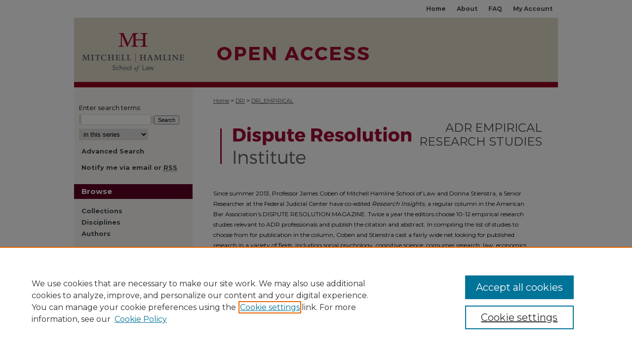

--- FILE ---
content_type: text/html; charset=UTF-8
request_url: https://open.mitchellhamline.edu/dri_empirical/
body_size: 5237
content:

<!DOCTYPE html>
<html lang="en">
<head><!-- inj yui3-seed: --><script type='text/javascript' src='//cdnjs.cloudflare.com/ajax/libs/yui/3.6.0/yui/yui-min.js'></script><script type='text/javascript' src='//ajax.googleapis.com/ajax/libs/jquery/1.10.2/jquery.min.js'></script><!-- Adobe Analytics --><script type='text/javascript' src='https://assets.adobedtm.com/4a848ae9611a/d0e96722185b/launch-d525bb0064d8.min.js'></script><script type='text/javascript' src=/assets/nr_browser_production.js></script>

<!-- def.1 -->
<meta charset="utf-8">
<meta name="viewport" content="width=device-width">
<title>
ADR Empirical Research Studies | DRI Projects | Mitchell Hamline School of Law
</title>


<!-- FILE meta-tags.inc --><!-- FILE: /srv/sequoia/main/data/assets/site/meta-tags.inc -->
<!-- FILE: meta-tags.inc (cont) -->

<!-- sh.1 -->
<link rel="stylesheet" href="/ir-style.css" type="text/css" media="screen">
<link rel="stylesheet" href="/ir-custom.css" type="text/css" media="screen">
<link rel="stylesheet" href="ir-custom.css" type="text/css" media="screen">
<link rel="stylesheet" href="/ir-local.css" type="text/css" media="screen">
<link rel="stylesheet" href="ir-local.css" type="text/css" media="screen">
<link rel="stylesheet" href="/ir-print.css" type="text/css" media="print">
<link type="text/css" rel="stylesheet" href="/assets/floatbox/floatbox.css">
<link rel="alternate" type="application/rss+xml" title="Site Feed" href="/recent.rss">
<link rel="shortcut icon" href="/favicon.ico" type="image/x-icon">
<!--[if IE]>
<link rel="stylesheet" href="/ir-ie.css" type="text/css" media="screen">
<![endif]-->

<!-- JS -->
<script type="text/javascript" src="/assets/jsUtilities.js"></script>
<script type="text/javascript" src="/assets/footnoteLinks.js"></script>
<script type="text/javascript" src="/assets/scripts/yui-init.pack.js"></script>
<script type="text/javascript" src="/assets/scripts/bepress-init.debug.js"></script>
<script type="text/javascript" src="/assets/scripts/JumpListYUI.pack.js"></script>

<!-- end sh.1 -->




<script type="text/javascript">var pageData = {"page":{"environment":"prod","productName":"bpdg","language":"en","name":"ir_series","businessUnit":"els:rp:st"},"visitor":{}};</script>

</head>
<body >
<!-- FILE /srv/sequoia/main/data/open.mitchellhamline.edu/assets/header.pregen --><!-- FILE: /srv/sequoia/main/data/assets/site/mobile_nav.inc --><!--[if !IE]>-->
<script src="/assets/scripts/dc-mobile/dc-responsive-nav.js"></script>

<header id="mobile-nav" class="nav-down device-fixed-height" style="visibility: hidden;">
  
  
  <nav class="nav-collapse">
    <ul>
      <li class="menu-item active device-fixed-width"><a href="https://open.mitchellhamline.edu" title="Home" data-scroll >Home</a></li>
      <li class="menu-item device-fixed-width"><a href="https://open.mitchellhamline.edu/do/search/advanced/" title="Search" data-scroll ><i class="icon-search"></i> Search</a></li>
      <li class="menu-item device-fixed-width"><a href="https://open.mitchellhamline.edu/communities.html" title="Browse" data-scroll >Browse Collections</a></li>
      <li class="menu-item device-fixed-width"><a href="/cgi/myaccount.cgi?context=dri_empirical" title="My Account" data-scroll >My Account</a></li>
      <li class="menu-item device-fixed-width"><a href="https://open.mitchellhamline.edu/about.html" title="About" data-scroll >About</a></li>
      <li class="menu-item device-fixed-width"><a href="https://network.bepress.com" title="Digital Commons Network" data-scroll ><img width="16" height="16" alt="DC Network" style="vertical-align:top;" src="/assets/md5images/8e240588cf8cd3a028768d4294acd7d3.png"> Digital Commons Network™</a></li>
    </ul>
  </nav>
</header>

<script src="/assets/scripts/dc-mobile/dc-mobile-nav.js"></script>
<!--<![endif]-->
<!-- FILE: /srv/sequoia/main/data/open.mitchellhamline.edu/assets/header.pregen (cont) -->

<div id="mitchellhamline">
<div id="container"><a href="#main" class="skiplink" accesskey="2" >Skip to main content</a>



<div id="header">
<div id="subheader">
<!-- FILE: /srv/sequoia/main/data/assets/site/ir_navigation.inc --><div id="tabs" role="navigation" aria-label="Main"><ul><li id="tabone"><a href="https://open.mitchellhamline.edu/cgi/myaccount.cgi?context=dri_empirical" title="My Account" ><span>My Account</span></a></li><li id="tabtwo"><a href="https://open.mitchellhamline.edu/faq.html" title="FAQ" ><span>FAQ</span></a></li><li id="tabthree"><a href="https://open.mitchellhamline.edu/about.html" title="About" ><span>About</span></a></li><li id="tabfour"><a href="https://open.mitchellhamline.edu" title="Home" ><span>Home</span></a></li></ul></div>


<!-- FILE: /srv/sequoia/main/data/open.mitchellhamline.edu/assets/header.pregen (cont) -->
</div>
<!-- FILE: /srv/sequoia/main/data/assets/site/ir_logo.inc -->




	<div id="logo">
		<a href="http://www.mitchellhamline.edu/" title="Mitchell Hamline School of Law" >
			<img alt="Mitchell Hamline Open Access" border="0" width='240' height='130' src="/assets/md5images/990c637025e6aa40c7c14e1a50c92362.gif">
		</a>
	</div>








<!-- FILE: /srv/sequoia/main/data/open.mitchellhamline.edu/assets/header.pregen (cont) -->
<div id="pagetitle">

<h1><a href="https://open.mitchellhamline.edu" title="Mitchell Hamline Open Access" >Mitchell Hamline Open Access</a></h1>
</div>
</div>

<div id="wrapper">
<div id="content">
<div id="main" class="text">

<script type="text/javascript" src="/assets/floatbox/floatbox.js"></script>
<div id="breadcrumb">
<!-- FILE: /srv/sequoia/main/data/assets/site/ir_breadcrumb.inc -->
<div class="crumbs" role="navigation" aria-label="Breadcrumb">
	<p>
			<a href="https://open.mitchellhamline.edu" class="ignore" >Home</a>
	 <span aria-hidden="true">&gt;</span> 
		<a href="https://open.mitchellhamline.edu/dri" class="ignore" >DRI</a>
	 <span aria-hidden="true">&gt;</span> 
		<a href="https://open.mitchellhamline.edu/dri_empirical" class="ignore" aria-current="page" >DRI_EMPIRICAL</a>
	</p>
</div>
<!-- FILE: /srv/sequoia/main/data/assets/site/ir_series/index.html (cont) --></div>
<!-- FILE: /srv/sequoia/main/data/assets/site/ir_series/ir_series_header.inc --><div id="series-header">
<!-- FILE: /srv/sequoia/main/data/assets/site/ir_series/ir_series_logo.inc -->
			<div id="community-logo">
					<a href="http://open.mitchellhamline.edu/dri" >
							<img alt="DRI Projects" style="height:100px;width:412px;" class="ignore" width='412' height='100' src="../assets/md5images/bb5f7c78505299cd750e09cdfbd6535c.png">
					</a>
			</div>
<!-- FILE: /srv/sequoia/main/data/assets/site/ir_series/ir_series_header.inc (cont) --><h2 id="series-title"><a href="https://open.mitchellhamline.edu/dri_empirical" >ADR Empirical Research Studies</a></h2></div>
<div class="clear">&nbsp;</div>
<!-- FILE: /srv/sequoia/main/data/assets/site/ir_content_carousel.inc -->
<!-- FILE: /srv/sequoia/main/data/assets/site/ir_series/ir_series_header.inc (cont) -->
<div id="series-home">
<!-- FILE: /srv/sequoia/main/data/assets/site/ir_series/index.html (cont) -->
<div class="intro"><!-- FILE: /srv/sequoia/main/data/journals/open.mitchellhamline.edu/dri_empirical/assets/ir_series_intro.inc --><p>Since summer 2013, Professor James Coben of Mitchell Hamline School of Law and Donna Stienstra, a Senior Researcher at the Federal Judicial Center have co-edited <em>Research Insights</em>, a regular column in the American Bar Association’s DISPUTE RESOLUTION MAGAZINE. Twice a year the editors choose 10-12 empirical research studies relevant to ADR professionals and publish the citation and abstract. In compiling the list of studies to choose from for publication in the column, Coben and Stienstra cast a fairly wide net looking for published research in a variety of fields, including social psychology, cognitive science, consumer research, law, economics and political science.</p>
<p>The compilation of ADR empirical research study abstracts and citations is organized by topic and then chronologically within the topic with most recently published entries listed first.  The compilation is updated twice a year and currently includes more than 700 entries.  Please notify <a href="mailto:james.coben@mitchellhamline.edu" >James Coben</a> if you notice a relevant empirical research study that is not included in the list.</p>
<!-- FILE: /srv/sequoia/main/data/assets/site/ir_series/index.html (cont) --></div>
<!-- FILE: /srv/sequoia/main/data/assets/site/ir_pagination_doctype.inc -->
<p class="publication-follow"><span class="pull-right"><!-- FILE: /srv/sequoia/main/data/assets/site/nw_follow_ctx.inc -->
		<a rel="nofollow" href="https://network.bepress.com/api/follow/subscribe?publication=OGFjZDg1YzZiMjcxZDQ4YjZlMzk1MzkwZDE1NjEzZDE%3D&amp;format=html" data-follow-set="publication:OGFjZDg1YzZiMjcxZDQ4YjZlMzk1MzkwZDE1NjEzZDE=" title="Follow ADR Empirical Research Studies" class="btn followable" >Follow</a>
<!-- FILE: /srv/sequoia/main/data/assets/site/ir_pagination_doctype.inc (cont) --></span></p>
<span class="pagination_jumplist_filename_base" style="display:none">index</span>
	<h4 id="abstractandcitation">
		Abstracts and Citations
		<span class="pagination_jumplist_label" style="display:none;">Abstracts and Citations</span>
	</h4> 
<!-- FILE: /srv/sequoia/main/data/assets/site/ir_download_link.inc -->
<!-- FILE: /srv/sequoia/main/data/assets/site/ir_pagination_doctype.inc (cont) -->
	<p class="pdf"><a href="https://open.mitchellhamline.edu/cgi/viewcontent.cgi?article=1000&amp;context=dri_empirical" target="_blank" title="Download PDF of ADR Empirical Research Studies (Summer 2013-Fall 2022) (2.0&nbsp;MB)" aria-label="Download PDF of ADR Empirical Research Studies (Summer 2013-Fall 2022) (2.0&nbsp;MB)" >PDF</a></p>
<!-- FILE: /srv/sequoia/main/data/assets/site/ir_pagination_item.inc --><p class="article-listing"><a href="https://open.mitchellhamline.edu/dri_empirical/1" >ADR Empirical Research Studies (Summer 2013-Fall 2022)</a>, James Coben and Donna Stienstra</p>
<!-- FILE: /srv/sequoia/main/data/assets/site/ir_pagination_doctype.inc (cont) -->
<!-- FILE: /srv/sequoia/main/data/assets/site/ir_series/index.html (cont) -->
<div class="clearboth">&nbsp;</div>
<!-- FILE: /srv/sequoia/main/data/assets/site/adjacent_pagination.inc -->
<!-- FILE: /srv/sequoia/main/data/assets/site/ir_series/index.html (cont) -->
</div>
<!-- FILE /srv/sequoia/main/data/assets/site/footer.pregen --></div>
	<div class="verticalalign">&nbsp;</div>
	<div class="clear">&nbsp;</div>

</div>

	<div id="sidebar" role="complementary">
	<!-- FILE: /srv/sequoia/main/data/assets/site/ir_sidebar_7_8.inc -->

	<!-- FILE: /srv/sequoia/main/data/assets/site/ir_sidebar_sort_sba.inc --><!-- FILE: /srv/sequoia/main/data/assets/site/ir_sidebar_custom_upper_7_8.inc -->

<!-- FILE: /srv/sequoia/main/data/assets/site/ir_sidebar_sort_sba.inc (cont) -->
<!-- FILE: /srv/sequoia/main/data/assets/site/ir_sidebar_search_7_8.inc -->


	
<form method='get' action='https://open.mitchellhamline.edu/do/search/' id="sidebar-search">
	<label for="search" accesskey="4">
		Enter search terms:
	</label>
		<div>
			<span class="border">
				<input type="text" name='q' class="search" id="search">
			</span> 
			<input type="submit" value="Search" class="searchbutton" style="font-size:11px;">
		</div>
	<label for="context" style="display:none;">
		Select context to search:
	</label> 
		<div>
			<span class="border">
				<select name="fq" id="context">
					
					
						<option value='virtual_ancestor_link:"https://open.mitchellhamline.edu/dri_empirical"'>in this series</option>
					
					
					
					<option value='virtual_ancestor_link:"https://open.mitchellhamline.edu"'>in this repository</option>
					<option value='virtual_ancestor_link:"http:/"'>across all repositories</option>
				</select>
			</span>
		</div>
</form>

<p class="advanced">
	
	
		<a href="https://open.mitchellhamline.edu/do/search/advanced/?fq=virtual_ancestor_link:%22https://open.mitchellhamline.edu/dri_empirical%22" >
			Advanced Search
		</a>
	
</p>
<!-- FILE: /srv/sequoia/main/data/assets/site/ir_sidebar_sort_sba.inc (cont) -->
<!-- FILE: /srv/sequoia/main/data/assets/site/ir_sidebar_notify_7_8.inc -->


	<ul id="side-notify">
		<li class="notify">
			<a href="https://open.mitchellhamline.edu/dri_empirical/announcements.html" title="Email or RSS Notifications" >
				Notify me via email or <acronym title="Really Simple Syndication">RSS</acronym>
			</a>
		</li>
	</ul>



<!-- FILE: /srv/sequoia/main/data/assets/site/urc_badge.inc -->






<!-- FILE: /srv/sequoia/main/data/assets/site/ir_sidebar_notify_7_8.inc (cont) -->

<!-- FILE: /srv/sequoia/main/data/assets/site/ir_sidebar_sort_sba.inc (cont) -->
<!-- FILE: /srv/sequoia/main/data/assets/site/ir_sidebar_custom_middle_7_8.inc --><!-- FILE: /srv/sequoia/main/data/assets/site/ir_sidebar_sort_sba.inc (cont) -->
<!-- FILE: /srv/sequoia/main/data/assets/site/ir_sidebar_browse.inc --><h2>Browse</h2>
<ul id="side-browse">


<li class="collections"><a href="https://open.mitchellhamline.edu/communities.html" title="Browse by Collections" >Collections</a></li>
<li class="discipline-browser"><a href="https://open.mitchellhamline.edu/do/discipline_browser/disciplines" title="Browse by Disciplines" >Disciplines</a></li>
<li class="author"><a href="https://open.mitchellhamline.edu/authors.html" title="Browse by Author" >Authors</a></li>


</ul>
<!-- FILE: /srv/sequoia/main/data/assets/site/ir_sidebar_sort_sba.inc (cont) -->
<!-- FILE: /srv/sequoia/main/data/assets/site/ir_sidebar_author_7_8.inc --><h2>Author Information</h2>






	<ul id="side-author">
		<li class="faq">
			<a href="https://open.mitchellhamline.edu/faq.html" title="Author FAQ" >
				Author FAQ
			</a>
		</li>
		
		
		
	</ul>


<!-- FILE: /srv/sequoia/main/data/assets/site/ir_sidebar_sort_sba.inc (cont) -->
<!-- FILE: /srv/sequoia/main/data/open.mitchellhamline.edu/assets/ir_sidebar_custom_lower_7_8.inc --><!-- FILE: /srv/sequoia/main/data/assets/site/ir_sidebar_homepage_links_7_8.inc -->

<!-- FILE: /srv/sequoia/main/data/open.mitchellhamline.edu/assets/ir_sidebar_custom_lower_7_8.inc (cont) -->
	


<div id="sb-custom-lower">
	<h2 class="sb-custom-title">Links</h2>
		<ul class="sb-custom-ul">
			<li class="sb-custom-li">
				<a href="http://mitchellhamline.edu/library/" >
					Library Home
				</a>
			</li>
			<li class="sb-custom-li">
				<a href="http://mitchellhamline.edu/biographies/" >
					Mitchell Hamline Faculty
				</a>
			</li>
		</ul>
</div>

<!-- FILE: /srv/sequoia/main/data/assets/site/ir_sidebar_sort_sba.inc (cont) -->
<!-- FILE: /srv/sequoia/main/data/assets/site/ir_sidebar_sw_links_7_8.inc -->

	
		
	


	<!-- FILE: /srv/sequoia/main/data/assets/site/ir_sidebar_sort_sba.inc (cont) -->

<!-- FILE: /srv/sequoia/main/data/assets/site/ir_sidebar_geolocate.inc --><!-- FILE: /srv/sequoia/main/data/assets/site/ir_geolocate_enabled_and_displayed.inc -->

<!-- FILE: /srv/sequoia/main/data/assets/site/ir_sidebar_geolocate.inc (cont) -->

<!-- FILE: /srv/sequoia/main/data/assets/site/ir_sidebar_sort_sba.inc (cont) -->
<!-- FILE: /srv/sequoia/main/data/journals/open.mitchellhamline.edu/dri_empirical/assets/ir_sidebar_custom_lowest_7_8.inc --><div id="sb-custom-lowest">
	<h2 class="sb-custom-title">Dispute Resolution Institute</h2>
		<ul class="sb-custom-ul">
			<li class="sb-custom-li">
				<a href="https://open.mitchellhamline.edu/dri/" >
					DRI Scholarship and Projects
				</a>
			</li>
			<li class="sb-custom-li">
				<a href="http://mitchellhamline.edu/dispute-resolution-institute" >
					DRI Website
				</a>
			</li>
			<li class="sb-custom-li">
				<a href="http://mitchellhamline.edu/dispute-resolution-institute/leadership-and-faculty" >
					DRI Faculty, Staff and Fellows
				</a>
			</li>
			<li class="sb-custom-li">
				<a href="https://open.mitchellhamline.edu/dri_teachingmaterials/" >
					DRI Teaching Materials
				</a>
			</li>
		</ul>
</div>



<!-- FILE: /srv/sequoia/main/data/assets/site/ir_sidebar_sort_sba.inc (cont) -->
<!-- FILE: /srv/sequoia/main/data/assets/site/ir_sidebar_7_8.inc (cont) -->



<!-- FILE: /srv/sequoia/main/data/assets/site/footer.pregen (cont) -->
	<div class="verticalalign">&nbsp;</div>
	</div>

</div>

<!-- FILE: /srv/sequoia/main/data/assets/site/ir_footer_content.inc --><div id="footer" role="contentinfo">
	
	
	<!-- FILE: /srv/sequoia/main/data/assets/site/ir_bepress_logo.inc --><div id="bepress">

<a href="https://www.elsevier.com/solutions/digital-commons" title="Elsevier - Digital Commons" >
	<em>Elsevier - Digital Commons</em>
</a>

</div>
<!-- FILE: /srv/sequoia/main/data/assets/site/ir_footer_content.inc (cont) -->
	<p>
		<a href="https://open.mitchellhamline.edu" title="Home page" accesskey="1" >Home</a> | 
		<a href="https://open.mitchellhamline.edu/about.html" title="About" >About</a> | 
		<a href="https://open.mitchellhamline.edu/faq.html" title="FAQ" >FAQ</a> | 
		<a href="/cgi/myaccount.cgi?context=dri_empirical" title="My Account Page" accesskey="3" >My Account</a> | 
		<a href="https://open.mitchellhamline.edu/accessibility.html" title="Accessibility Statement" accesskey="0" >Accessibility Statement</a>
	</p>
	<p>
	
	
		<a class="secondary-link" href="https://www.bepress.com/privacy" title="Privacy Policy" >Privacy</a>
	
		<a class="secondary-link" href="https://www.bepress.com/copyright" title="Copyright Policy" >Copyright</a>	
	</p> 
	
</div>

<!-- FILE: /srv/sequoia/main/data/assets/site/footer.pregen (cont) -->

</div>
</div>

<!-- FILE: /srv/sequoia/main/data/open.mitchellhamline.edu/assets/ir_analytics.inc --><script>
  (function(i,s,o,g,r,a,m){i['GoogleAnalyticsObject']=r;i[r]=i[r]||function(){
  (i[r].q=i[r].q||[]).push(arguments)},i[r].l=1*new Date();a=s.createElement(o),
  m=s.getElementsByTagName(o)[0];a.async=1;a.src=g;m.parentNode.insertBefore(a,m)
  })(window,document,'script','//www.google-analytics.com/analytics.js','ga');

  ga('create', 'UA-22058584-3', 'auto');
  ga('create', 'UA-22300675-1', 'auto', {'name': 'newTracker'});  // Admin tracker.

  ga('send', 'pageview');
  ga('newTracker.send', 'pageview'); // Send page view for admin tracker.


</script><!-- FILE: /srv/sequoia/main/data/assets/site/footer.pregen (cont) -->

<script type='text/javascript' src='/assets/scripts/bpbootstrap-20160726.pack.js'></script><script type='text/javascript'>BPBootstrap.init({appendCookie:''})</script></body></html>


--- FILE ---
content_type: text/css
request_url: https://open.mitchellhamline.edu/ir-local.css
body_size: 1243
content:
/*
-----------------------------------------------
bepress IR local stylesheet.
Author:   Lani Goto
Version:  Dec 2015
PLEASE SAVE THIS FILE LOCALLY!
----------------------------------------------- */

/* Google font */

@import url(https://fonts.googleapis.com/css?family=Montserrat:400,700);


/* Subheader */

#mitchellhamline #subheader {
	height: 36px; }

#mitchellhamline #subheader #tabs,
#mitchellhamline #subheader #tabs ul,
#mitchellhamline #subheader #tabs ul li {
	padding: 0;
	margin: 0; }

#mitchellhamline #subheader #tabs {
	float: right; }

#mitchellhamline #subheader #tabs a {
	height: 36px;
	line-height: 36px;
	font-family: "Montserrat", Verdana, Helvetica, Arial, sans-serif;
	font-size: 12px;
	font-weight: 700;
	color: #484d55;
	background-color: #ffffff;
	padding: 0 11px;
	margin: 0;
	border: 0;
	float: right; }

#mitchellhamline #subheader #tabs a:hover,
#mitchellhamline #subheader #tabs a:active,
#mitchellhamline #subheader #tabs a:focus {
	color: #000;
	text-decoration: underline; }


/* Header */

#mitchellhamline #header {
	height: 166px;
	border-bottom: 11px solid #95021e; }

#mitchellhamline #header #logo,
#mitchellhamline #header #logo * {
	width: 240px;
	height: 130px;
	padding: 0;
	margin: 0; }

#mitchellhamline #header #pagetitle,
#mitchellhamline #header h1,
#mitchellhamline #header h1 a {
	width: 740px;
	height: 130px;
	padding: 0;
	margin: 0;
	display: block; }

#mitchellhamline #header #pagetitle {
	margin-left: 240px; }

#mitchellhamline #header h1 a {
	background: #dfd9c9 url(assets/md5images/c3897e37312fa104e2751aecaa55c04b.gif) top left no-repeat;
	text-indent: -9999px; }


/* Sidebar */

#mitchellhamline #sidebar h2 {
	font-family: "Montserrat", Verdana, Helvetica, Arial, sans-serif;
	font-size: 15px;
	font-weight: 700;
	color: #fff;
	background-color: #5e0025;
	padding: 4px 0;
	border-top: 0;
	border-bottom: 0;
	text-indent: 15px; }

#mitchellhamline #sidebar a, 
#mitchellhamline #sidebar p.advanced a {
	font-size: 13px;
	font-weight: 700;
	text-decoration: none; }

#mitchellhamline #sidebar a:hover,
#mitchellhamline #sidebar a:active,
#mitchellhamline #sidebar a:focus,
#mitchellhamline #sidebar p.advanced a:hover,
#mitchellhamline #sidebar p.advanced a:active,
#mitchellhamline #sidebar p.advanced a:focus {
	color: #000;
	background-color: transparent;
	text-decoration: underline; }

#mitchellhamline #sidebar #sidebar-search label {
	font-size: 13px;
	color: #000; }

#mitchellhamline #sidebar p.advanced + div {
	display: none; }


/* Main Content */

#mitchellhamline #content {
	background-color: transparent; }

#mitchellhamline #dcn-home h2 {
	font: 400 21px "Montserrat", Verdana, Helvetica, Arial, sans-serif;
	padding-bottom: 5px;
	margin-top: 30px; }

#mitchellhamline #dcn-home #cover-browse h3 a {
	font: 400 15px "Montserrat", Verdana, Helvetica, Arial, sans-serif;
	text-decoration: underline; }

#mitchellhamline #dcn-home .box.aag h2,
#mitchellhamline #dcn-home .box.potd h2{
	width: 267px;
	font: 400 16px "Montserrat", Verdana, Helvetica, Arial, sans-serif;
	border-bottom: 1px solid #999; }

#mitchellhamline #dcn-home .box.aag h2 span.pull-right { 
	display: none; }

#mitchellhamline #dcn-home .box.aag a,
#mitchellhamline #dcn-home .box.potd a {
	font-family: "Montserrat", Verdana, Helvetica, Arial, sans-serif;
	font-size: 12px;
	border-bottom: 1px solid #999;
	background: none; }

#mitchellhamline #main.text .box a:link,
#mitchellhamline #main.text .box a:visited {
	font-size: 12px;
	text-decoration: none; }

#mitchellhamline #main.text .box a:hover,
#mitchellhamline #main.text .box a:active,
#mitchellhamline #main.text .box a:focus {
	text-decoration: underline; }

#mitchellhamline #main.text a:link,
#mitchellhamline #main.text a:visited {
	color: #484d55;
	text-decoration: underline; }

#mitchellhamline #main.text a:hover,
#mitchellhamline #main.text a:active,
#mitchellhamline #main.text a:focus {
	color: #000;
	text-decoration: underline; }

#mitchellhamline #main.text a.recent-additions {
	border-bottom: none; }


/* Footer */

#mitchellhamline #footer {
	border-top: 6px solid #95021e; }

#mitchellhamline #footer,
#mitchellhamline #footer #bepress a {
	height: 75px;
	background-color: #dfd9c9; }

#mitchellhamline #footer p,
#mitchellhamline #footer p a {
	font-size: 12px;
	color: #2b2d33;
	text-decoration: none; }

#mitchellhamline #footer p a:hover,
#mitchellhamline #footer p a:active,
#mitchellhamline #footer p a:focus {
	color: #000;
	text-decoration: underline; }


/* Mobile */

.mbl #mitchellhamline #subheader {
	display: none; }

.mbl #mitchellhamline #header {
	height: 130px; }

.mbl #mitchellhamline #header #logo, 
.mbl #mitchellhamline #header #logo * {
	display: none !important; }

.mbl #mitchellhamline #header #pagetitle,
.mbl #mitchellhamline #header h1,
.mbl #mitchellhamline #header h1 a {
	width: 100% !important;
	height: 100% !important;
	padding: 0;
	margin: 0; }

.mbl #mitchellhamline #header #pagetitle {
	margin-left: 0 !important;
	background-size: 100% !important; }

.mbl #mitchellhamline #header h1 a {
	background: #dfd9c9 url(assets/md5images/acee015e2a6dde8abc69cd9bf2e66216.gif) top left no-repeat;
	text-indent: -9999px; }


--- FILE ---
content_type: text/plain
request_url: https://www.google-analytics.com/j/collect?v=1&_v=j102&a=2144511690&t=pageview&_s=1&dl=https%3A%2F%2Fopen.mitchellhamline.edu%2Fdri_empirical%2F&ul=en-us%40posix&dt=ADR%20Empirical%20Research%20Studies%20%7C%20DRI%20Projects%20%7C%20Mitchell%20Hamline%20School%20of%20Law&sr=1280x720&vp=1280x720&_u=IEDAAEABAAAAACAAI~&jid=553338286&gjid=1856993891&cid=246344826.1766361036&tid=UA-22300675-1&_gid=337807939.1766361036&_r=1&_slc=1&z=1073879809
body_size: -837
content:
2,cG-LWCL7M5FB8